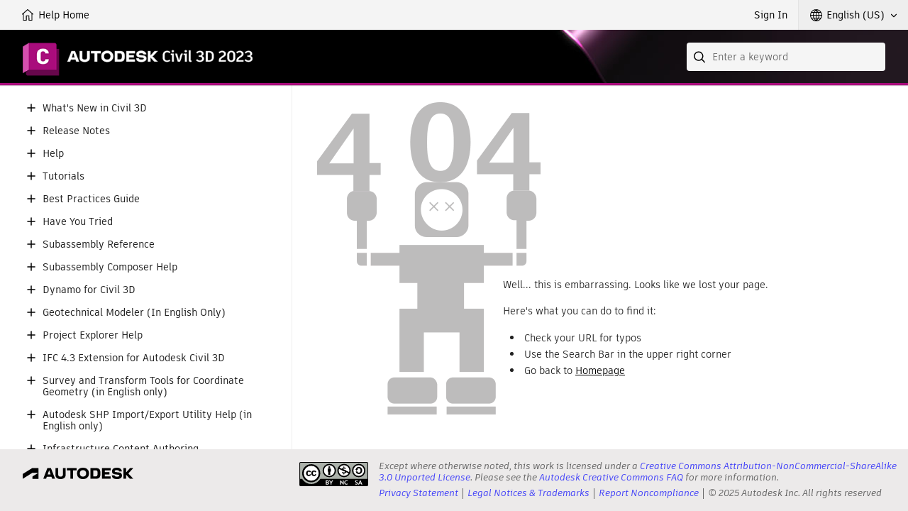

--- FILE ---
content_type: text/css
request_url: https://help.autodesk.com/view/athena/styles-rosetta/TableOfContents.css?bcb1dca2
body_size: 1097
content:
.ui-contents-panel{height:100%}
.node-tree-overflow{height:100%;background-color:#fff;overflow:auto;border-right:1px solid #eee}
.node-tree-container{margin:16px 0 80px;padding:0 32px 0 0;border-right:0}
.ui-contents-panel .ui-sidebar-toggle{top:14px;background-image:url("[data-uri]")}
.panel-open .ui-contents-panel .ui-sidebar-toggle{background-color:#666;background-image:url("[data-uri]")}
.node-tree{outline:0}
.node-tree,.node-tree li{line-height:1.2;list-style-type:none;margin:0;padding:0;font-size:14px;color:#212121}
.node-tree .node-tree-item{padding:8px 0 8px 24px;position:relative}
.node-tree-item .node-tree-item{padding:6px 0 6px 22px}
.node-tree-item>[role=button]{cursor:pointer;outline:0}
.node-tree-item[aria-expanded]>.expand-collapse{font-family:FontAwesome;height:24px;font-size:22px;line-height:24px;float:left;position:absolute;top:4px;left:0;text-align:center;color:#212121;width:24px;font-family:inherit}
.node-tree-item .node-tree-item[aria-expanded]>.expand-collapse{top:2px}
.node-tree-item .node-tree-item[aria-expanded]>.expand-collapse::before{font-size:18px;line-height:20px}
.node-tree-item .node-tree-item .node-tree-item[aria-expanded]>.expand-collapse{color:#777}
.node-tree-item[aria-expanded=false]>.expand-collapse::before{content:"\f055";background-image:url("[data-uri]")}
.node-tree-item[aria-expanded=true]>.expand-collapse::before{content:"\f056";background-image:url("[data-uri]")}
.node-tree-item .node-tree-item[aria-expanded=false]>.expand-collapse::before{content:"\f067"}
.node-tree-item .node-tree-item[aria-expanded=true]>.expand-collapse::before{content:"\f068"}
.node-tree-item .node-tree-item[aria-expanded]>.expand-collapse::before,.node-tree-item[aria-expanded]>.expand-collapse::before{content:"";display:block;width:24px;height:24px;background-repeat:no-repeat;background-position:center center;background-size:16px 16px}
.node-tree-item>a{text-decoration:none;display:inline-block;cursor:default;margin-left:4px;overflow:visible!important;color:#212121}
.node-tree-item>a:focus-visible{outline:#5F60FF solid 2px;outline-offset:2px}
.node-tree-item>a[href]{color:#327084;cursor:pointer}
.node-tree-item>a[href]:focus,.node-tree-item>a[href]:hover{color:#275666}
.node-tree-item>a[href]:hover{text-decoration:underline}
.node-tree-item>a[href]:link{color:#4444f8;text-decoration:none}
.node-tree-item>a[href]:visited{color:#4444f8}
.node-tree-item>a[href]:hover{color:#2c2c8c}
.node-tree-item>a[href]:active{color:#8080ff}
.node-tree-item>a[href]:focus-visible{color:#4444f8}
.node-tree .node-tree{display:none;padding-top:5px}
.node-tree-item[aria-expanded=true]>.node-tree{display:block}
.node-tree-item[aria-selected=true]>a{font-weight:700}
@media (max-width:1023px){
.ui-contents-panel{height:auto;max-height:100%;flex:0 0 auto;display:flex;flex-direction:column}
.node-tree-container{margin-bottom:16px;padding-left:20px;padding-right:24px;flex:1 0 auto}
.node-tree-overflow{height:auto;flex:0 1 auto}
}
@media (min-width:1024px) and (max-width:1279px){
.node-tree-container{margin-bottom:120px}
}
@media (min-width:1280px) and (max-width:1366px){
.node-tree-container{margin-bottom:90px}
}